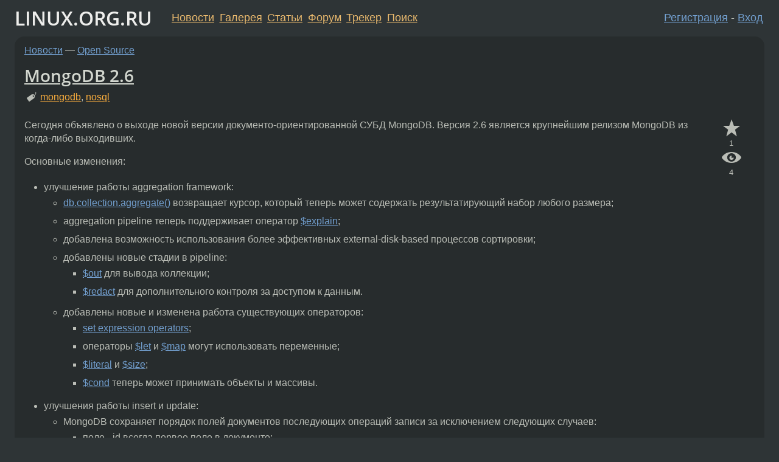

--- FILE ---
content_type: text/html;charset=utf-8
request_url: https://www.linux.org.ru/news/opensource/10368318
body_size: 8969
content:
<!DOCTYPE html>
<html lang=ru>
<head>
<link rel="stylesheet" type="text/css" href="/tango/combined.css?20260127-1841">
<link rel="preload" href="/js/lor.js?20260127-1841" as="script">

<link rel="yandex-tableau-widget" href="/manifest.json" />
<meta name="referrer" content="always">

<script type="text/javascript">
  /*!
  * $script.js Async loader & dependency manager
  * https://github.com/ded/script.js
  * (c) Dustin Diaz, Jacob Thornton 2011
  * License: MIT
  */
(function(e,d,f){typeof f.module!="undefined"&&f.module.exports?f.module.exports=d():typeof f.define!="undefined"&&f.define=="function"&&f.define.amd?define(e,d):f[e]=d()})("$script",function(){function y(f,e){for(var h=0,g=f.length;h<g;++h){if(!e(f[h])){return E}}return 1}function x(d,c){y(d,function(b){return !c(b)})}function w(p,k,h){function c(b){return b.call?b():K[b]}function q(){if(!--d){K[e]=1,f&&f();for(var b in I){y(b.split("|"),c)&&!x(I[b],c)&&(I[b]=[])}}}p=p[D]?p:[p];var g=k&&k.call,f=g?k:h,e=g?p.join(""):k,d=p.length;return setTimeout(function(){x(p,function(b){if(G[b]){return e&&(J[e]=1),G[b]==2&&q()}G[b]=1,e&&(J[e]=1),v(!L.test(b)&&H?H+b+".js":b,q)})},0),w}function v(h,g){var b=N.createElement("script"),a=E;b.onload=b.onerror=b[z]=function(){if(b[B]&&!/^c|loade/.test(b[B])||a){return}b.onload=b[z]=null,a=1,G[h]=2,g()},b.async=1,b.src=h,M.insertBefore(b,M.firstChild)}var N=document,M=N.getElementsByTagName("head")[0],L=/^https?:\/\//,K={},J={},I={},H,G={},F="string",E=!1,D="push",C="DOMContentLoaded",B="readyState",A="addEventListener",z="onreadystatechange";return !N[B]&&N[A]&&(N[A](C,function u(){N.removeEventListener(C,u,E),N[B]="complete"},E),N[B]="loading"),w.get=v,w.order=function(f,e,h){(function g(a){a=f.shift(),f.length?w(a,g):w(a,e,h)})()},w.path=function(b){H=b},w.ready=function(f,d,h){f=f[D]?f:[f];var g=[];return !x(f,function(b){K[b]||g[D](b)})&&y(f,function(b){return K[b]})?d():!function(b){I[b]=I[b]||[],I[b][D](d),h&&h(g)}(f.join("|")),w},w},this);</script>

<script type="text/javascript">
  $script('/webjars/jquery/2.2.4/jquery.min.js', 'jquery');

  $script.ready('jquery', function() {
    $script('/js/lor.js?20260127-1841', 'lorjs');
    $script('/js/plugins.js?20260127-1841', 'plugins');
  });

  $script('/js/highlight.min.js?20260127-1841', 'hljs');
  $script.ready(['jquery', 'hljs'], function() {
    $(function() {
      hljs.initHighlighting();
    });
  });

  $script('/js/realtime.js?20260127-1841', "realtime");

  $script.ready('lorjs', function() {
    fixTimezone("Europe/Moscow");
  });

  
    $script.ready('lorjs', function() {
      initLoginForm();
    });
  </script>
<title>MongoDB 2.6 — Open Source — Новости</title>
<meta property="og:title" content="MongoDB 2.6" >

<meta property="og:image" content="https://www.linux.org.ru/img/good-penguin.png">
  <meta name="twitter:card" content="summary">
<meta name="twitter:site" content="@wwwlinuxorgru">
<meta property="og:description" content="Сегодня объявлено о выходе новой версии документо-ориентированной СУБД MongoDB. Версия 2.6 является крупнейшим релизом MongoDB из когда-либо выходивших. Основные изменения: улучшение работы aggregation framework: db.collection.aggregate()  возвращает...">
<meta property="og:url" content="https://www.linux.org.ru/news/opensource/10368318">

<link rel="canonical" href="https://www.linux.org.ru/news/opensource/10368318">

<script type="text/javascript">
  $script.ready('lorjs', function() { initNextPrevKeys(); });
  </script>
<link rel="search" title="Search L.O.R." href="/search.jsp">
<meta name="referrer" content="always">

<base href="https://www.linux.org.ru/">

<link rel="shortcut icon" href="/favicon.ico" type="image/x-icon">
<meta name="viewport" content="initial-scale=1.0">
</head>
<body>
<header id="hd">
  <div id="topProfile">
    </div>

  <span id="sitetitle"><a href="/">LINUX.ORG.RU</a></span>

  <nav class="menu">
    <div id="loginGreating">
      <div id="regmenu" class="head">
          <a href="https://www.linux.org.ru/register.jsp">Регистрация</a> -
          <a id="loginbutton" href="https://www.linux.org.ru/login.jsp">Вход</a>
        </div>

        <form method=POST action="https://www.linux.org.ru/ajax_login_process" style="display: none" id="regform">
          <input type="hidden" name="csrf" value="NFpAtPfuCoedwUI8mQj0Zw==">
<label>Имя: <input type=text name=nick size=15 placeholder="nick или email" autocapitalize="off"></label>
          <label>Пароль: <input type=password name=passwd size=15></label>
          <input type=submit value="Вход">
          <input id="hide_loginbutton" type="button" value="Отмена">
        </form>
      </div>

    <ul>
      <li><a href="/news/">Новости</a></li>
      <li><a href="/gallery/">Галерея</a></li>
      <li><a href="/articles/">Статьи</a></li>
      <li><a href="/forum/">Форум</a></li>
      <li><a href="/tracker/">Трекер</a></li>
      <li><a href="/search.jsp">Поиск</a></li>
    </ul>
  </nav>
</header>
<div style="clear: both"></div>
<main id="bd">
<div class=messages itemscope itemtype="http://schema.org/Article">

<article class=msg id="topic-10368318">
<header>
    <div class="msg-top-header">
    <span itemprop="articleSection">
      <a href="/news/">Новости</a> —
      <a href="/news/opensource/">Open Source</a>
      </span>
    
      &emsp;
      </span>
    </div>

    <h1 itemprop="headline">
      <a href="/news/opensource/10368318">MongoDB 2.6</a>
      </h1>

    <p class="tags"><i class="icon-tag"></i>&nbsp;<a class=tag rel=tag href="/tag/mongodb">mongodb</a>, <a class=tag rel=tag href="/tag/nosql">nosql</a></p></header>

  <div class="msg-container">

  <div class="msg_body">
    <div class="fav-buttons">
        <a id="favs_button" href="#"><i class="icon-star"></i></a><br><span
           id="favs_count">1</span><br>
        <a id="memories_button" href="#"><i class="icon-eye"></i></a><br><span
           id="memories_count">4</span>
      </div>
    <div itemprop="articleBody">
      <p>Сегодня объявлено о выходе новой версии документо-ориентированной СУБД MongoDB. Версия 2.6 является крупнейшим релизом MongoDB из когда-либо выходивших.</p><p>Основные изменения:
</p><ul><li>улучшение работы aggregation framework:<ul><li><a href="http://docs.mongodb.org/master/reference/method/db.collection.aggregate/#db.collection.aggregate">db.collection.aggregate()</a> возвращает курсор, который теперь может содержать результатирующий набор любого размера;
</li><li>aggregation pipeline теперь поддерживает оператор <a href="http://docs.mongodb.org/manual/reference/operator/meta/explain/">$explain</a>;
</li><li>добавлена возможность использования более эффективных external-disk-based процессов сортировки;
</li><li>добавлены новые стадии в pipeline:<ul><li><a href="http://docs.mongodb.org/master/reference/operator/aggregation/out/#pipe._S_out">$out</a> для вывода коллекции;
</li><li><a href="http://docs.mongodb.org/master/reference/operator/aggregation/redact/#pipe._S_redact">$redact</a> для дополнительного контроля за доступом к данным.</li></ul>
</li><li>добавлены новые и изменена работа существующих операторов:<ul><li><a href="http://docs.mongodb.org/master/reference/operator/aggregation-set/">set expression operators</a>;
</li><li>операторы <a href="http://docs.mongodb.org/master/reference/operator/aggregation/let/#exp._S_let">$let</a> и <a href="http://docs.mongodb.org/master/reference/operator/aggregation/map/#exp._S_map">$map</a> могут использовать переменные;
</li><li><a href="http://docs.mongodb.org/master/reference/operator/aggregation/literal/#exp._S_literal">$literal</a> и <a href="http://docs.mongodb.org/master/reference/operator/aggregation/size/#exp._S_size">$size</a>;
</li><li><a href="http://docs.mongodb.org/master/reference/operator/aggregation/cond/#exp._S_cond">$cond</a> теперь может принимать объекты и массивы.</li></ul></li></ul>
</li><li>улучшения работы insert и update:<ul><li>MongoDB сохраняет порядок полей документов последующих операций записи за исключением следующих случаев:<ul><li>поле _id всегда первое поле в документе;
</li><li>обновления включающие <a href="http://docs.mongodb.org/master/reference/operator/update/rename/#up._S_rename">$rename</a> поля могут привести к изменению порядка полей.</li></ul>
</li><li>добавлены новые, либо улучшена работа существующих операторов:<ul><li>оператор <a href="http://docs.mongodb.org/master/reference/operator/update/bit/#up._S_bit">$bit</a> поддерживает операцию побитового xor;
</li><li>операторы <a href="http://docs.mongodb.org/master/reference/operator/update/min/#up._S_min">$min</a> и <a href="http://docs.mongodb.org/master/reference/operator/update/max/#up._S_max">$max</a> выполняют условное обновление в зависимости от относительного размера указанного значения и текущего значения поля;
</li><li>для оператора <a href="http://docs.mongodb.org/master/reference/operator/update/push/#up._S_push">$push</a> улучшена поддержка модификаторов <a href="http://docs.mongodb.org/master/reference/operator/update/sort/#up._S_sort">$sort</a>, <a href="http://docs.mongodb.org/master/reference/operator/update/slice/#up._S_slice">$slice</a> и <a href="http://docs.mongodb.org/master/reference/operator/update/each/#up._S_each">$each</a>, добавлена поддержка <a href="http://docs.mongodb.org/master/reference/operator/update/position/#up._S_position">$position</a>;
</li><li>добавлен оператор <a href="http://docs.mongodb.org/master/reference/operator/update/currentDate/#up._S_currentDate">$currentDate</a>.</li></ul>
</li><li>оператор <a href="http://docs.mongodb.org/master/reference/operator/update/mul/#up._S_mul">$mul</a> для мультипликативного инкремента при операциях вставки и обновления.</li></ul></li></ul><ul><li>новый протокол для операций записи;
</li><li>улучшения безопасности;
</li><li>улучшения движка запросов;
</li><li>улучшение механизмов построения индексов;
</li><li>большое количество прочих изменений.</li></ul><p><a href="http://docs.mongodb.org/master/release-notes/2.6/">Полный changelog</a></p><p><a href="http://www.mongodb.org/downloads">Страница загрузки</a></p><p>
          &gt;&gt;&gt; <a href="http://blog.mongodb.org/post/82092813806/mongodb-2-6-our-biggest-release-ever">Подробности</a></p>
      </div>
<footer>

<div class="userpic"><img class="photo" src="/photos/81782:-128961258.png" alt="" width=150 height=150 ></div><div class=sign >
  <a rel="author"itemprop="creator" href="/people/encyrtid/profile">encyrtid</a> <span class="stars">★★★★★</span><br>
  <time data-format="default" datetime="2014-04-08T21:16:36.088+04:00" itemprop="dateCreated">08.04.14 21:16:36 MSK</time><span class="sign_more">
  <br>Проверено: <s><a  href="/people/Shaman007/profile">Shaman007</a></s>
        (<time data-format="default" datetime="2014-04-08T22:14:54.997+04:00" itemprop="datePublished">08.04.14 22:14:54 MSK</time>)
      </span>
</div>
</footer>

<div class=reply>
          <ul id="topicMenu">
            <li><a href="/news/opensource/10368318">Ссылка</a></li>
          </ul>
          </div>
      <div class="reactions zero-reactions">
  <form class="reactions-form" action="/reactions" method="POST">
    <input type="hidden" name="csrf" value="NFpAtPfuCoedwUI8mQj0Zw==">
<input type="hidden" name="topic" value="10368318">
    </form>
</div>

</div>
</div>
</article>

<script type="text/javascript">
  $script.ready('lorjs', function() {
    initStarPopovers();
  });
</script>
<div class="nav">
  <div class="grid-row">
    <div class="grid-3-1">
      <table>
        <tr valign=middle>
          <td style="padding-right: 5px">
              <a href="/news/google/10365361">←</a>
            </td>
            <td align=left valign=top class="hideon-phone">
              <a href="/news/google/10365361">
                Муниципальные образования Лондона переходят на Chrome OS</a>
            </td>
          </tr>
      </table>
    </div>
    <div class="grid-3-2">
    </div>
    <div class="grid-3-3">
      <table align="right">
          <tr valign=middle align=right>
            <td class="hideon-phone">
              <a href="/news/multimedia/10363427">
                В GTK+ 3.12 обнаружена серьёзная проблема с декорациями окон</a>
            </td>
            <td align="right" valign="middle" style="padding-left: 5px">
              <a href="/news/multimedia/10363427">→</a>
            </td>
          </tr>
        </table>
      </div>
  </div>
  </div><div class="comment" id="comments" style="padding-top: 0.5em">

<article class="msg" id="comment-10368539">
  <div class="title">
    </div>

  <div class="msg-container">
    <div class="userpic"><img class="photo" src="/photos/48458:290543925.jpg" alt="" width=124 height=150 ></div><div class="msg_body message-w-userpic">
      <p><a href="http://mongodb-is-web-scale.com/">Ну теперь-то вебскейл-рэди? </a></p><div class="sign">
        <a itemprop="creator" href="/people/yoghurt/profile">yoghurt</a> <span class="stars">★★★★★</span><br class="visible-phone"> <span class="hideon-phone">(</span><time data-format="default" datetime="2014-04-08T22:19:29.938+04:00" >08.04.14 22:19:29 MSK</time><span class="hideon-phone">)</span>

</div>

      <div class="reply">
          <ul>
            <li><a href="/news/opensource/10368318/thread/10368539#comments">Показать ответы</a></li>
            <li><a href="/news/opensource/10368318?cid=10368539">Ссылка</a></li>
          </ul>
        </div>
      <div class="reactions zero-reactions">
  <form class="reactions-form" action="/reactions" method="POST">
    <input type="hidden" name="csrf" value="NFpAtPfuCoedwUI8mQj0Zw==">
<input type="hidden" name="topic" value="10368318">
    <input type="hidden" name="comment" value="10368539">
    </form>
</div>

</div>
  </div>

</article>


<article class="msg" id="comment-10368665">
  <div class="title">
    
      Ответ на:
      <a href="/news/opensource/10368318?cid=10368539" data-samepage="true">
          комментарий</a>
        от yoghurt <time data-format="default" datetime="2014-04-08T22:19:29.938+04:00" >08.04.14 22:19:29 MSK</time></div>

  <div class="msg-container">
    <div class="userpic"><img class="photo" src="/img/p.gif" alt="" width=1 height=1 ></div><div class="msg_body message-w-userpic">
      <h1>Ъ :D</h1>
      <p>If /dev/null is fast in web scale I will use it. Is it web scale?</p><div class="sign">
        <a itemprop="creator" href="/people/dib2/profile">dib2</a> <span class="stars">★★★★★</span><br class="visible-phone"> <span class="hideon-phone">(</span><time data-format="default" datetime="2014-04-08T22:42:23.798+04:00" >08.04.14 22:42:23 MSK</time><span class="hideon-phone">)</span>

</div>

      <div class="reply">
          <ul>
            <li><a href="/news/opensource/10368318?cid=10368665">Ссылка</a></li>
          </ul>
        </div>
      <div class="reactions zero-reactions">
  <form class="reactions-form" action="/reactions" method="POST">
    <input type="hidden" name="csrf" value="NFpAtPfuCoedwUI8mQj0Zw==">
<input type="hidden" name="topic" value="10368318">
    <input type="hidden" name="comment" value="10368665">
    </form>
</div>

</div>
  </div>

</article>


<article class="msg" id="comment-10368716">
  <div class="title">
    
      Ответ на:
      <a href="/news/opensource/10368318?cid=10368539" data-samepage="true">
          комментарий</a>
        от yoghurt <time data-format="default" datetime="2014-04-08T22:19:29.938+04:00" >08.04.14 22:19:29 MSK</time></div>

  <div class="msg-container">
    <div class="userpic"><img class="photo" src="/photos/37311:-1479137219.png" alt="" width=66 height=66 ></div><div class="msg_body message-w-userpic">
      <p>Non-blocking!</p><div class="sign">
        <a itemprop="creator" href="/people/robert_foster/profile">robert_foster</a> <span class="stars">★★</span><br class="visible-phone"> <span class="hideon-phone">(</span><time data-format="default" datetime="2014-04-08T22:50:41.825+04:00" >08.04.14 22:50:41 MSK</time><span class="hideon-phone">)</span>

</div>

      <div class="reply">
          <ul>
            <li><a href="/news/opensource/10368318?cid=10368716">Ссылка</a></li>
          </ul>
        </div>
      <div class="reactions zero-reactions">
  <form class="reactions-form" action="/reactions" method="POST">
    <input type="hidden" name="csrf" value="NFpAtPfuCoedwUI8mQj0Zw==">
<input type="hidden" name="topic" value="10368318">
    <input type="hidden" name="comment" value="10368716">
    </form>
</div>

</div>
  </div>

</article>


<article class="msg" id="comment-10369155">
  <div class="title">
    </div>

  <div class="msg-container">
    <div class="userpic"><img class="photo" src="/photos/99263:-1500135053.png" alt="" width=100 height=100 ></div><div class="msg_body message-w-userpic">
      <p>не нужно</p><div class="sign">
        <a itemprop="creator" href="/people/Xegai/profile">Xegai</a> <span class="stars">★★</span><br class="visible-phone"> <span class="hideon-phone">(</span><time data-format="default" datetime="2014-04-09T01:10:43.824+04:00" >09.04.14 01:10:43 MSK</time><span class="hideon-phone">)</span>

</div>

      <div class="reply">
          <ul>
            <li><a href="/news/opensource/10368318?cid=10369155">Ссылка</a></li>
          </ul>
        </div>
      <div class="reactions zero-reactions">
  <form class="reactions-form" action="/reactions" method="POST">
    <input type="hidden" name="csrf" value="NFpAtPfuCoedwUI8mQj0Zw==">
<input type="hidden" name="topic" value="10368318">
    <input type="hidden" name="comment" value="10369155">
    </form>
</div>

</div>
  </div>

</article>


<article class="msg" id="comment-10369215">
  <div class="title">
    </div>

  <div class="msg-container">
    <div class="userpic"><img class="photo" src="/photos/56920:-2117037135.png" alt="" width=150 height=150 ></div><div class="msg_body message-w-userpic">
      <p>Скиньте годных туториалов что ли по этой вашей монге. Желательно на английском, да.</p><div class="sign">
        <a itemprop="creator" href="/people/mix_mix/profile">mix_mix</a> <span class="stars">★★★★★</span><br class="visible-phone"> <span class="hideon-phone">(</span><time data-format="default" datetime="2014-04-09T01:47:47.387+04:00" >09.04.14 01:47:47 MSK</time><span class="hideon-phone">)</span>

<span class="sign_more">
            <br>
            Последнее исправление: mix_mix <time data-format="default" datetime="2014-04-09T01:48:28.000+04:00" >09.04.14 01:48:28 MSK</time>
            (всего
              <a href="/news/opensource/10368318/10369215/history">
                исправлений: 1</a>)
          </span>
        </div>

      <div class="reply">
          <ul>
            <li><a href="/news/opensource/10368318/thread/10369215#comments">Показать ответы</a></li>
            <li><a href="/news/opensource/10368318?cid=10369215">Ссылка</a></li>
          </ul>
        </div>
      <div class="reactions zero-reactions">
  <form class="reactions-form" action="/reactions" method="POST">
    <input type="hidden" name="csrf" value="NFpAtPfuCoedwUI8mQj0Zw==">
<input type="hidden" name="topic" value="10368318">
    <input type="hidden" name="comment" value="10369215">
    </form>
</div>

</div>
  </div>

</article>


<article class="msg" id="comment-10369276">
  <div class="title">
    
      Ответ на:
      <a href="/news/opensource/10368318?cid=10369215" data-samepage="true">
          комментарий</a>
        от mix_mix <time data-format="default" datetime="2014-04-09T01:47:47.387+04:00" >09.04.14 01:47:47 MSK</time></div>

  <div class="msg-container">
    <div class="userpic"><img class="photo" src="/photos/29247:725604359.png" alt="" width=150 height=150 ></div><div class="msg_body message-w-userpic">
      <p><a href="http://docs.mongodb.org/manual/">http://docs.mongodb.org/manual/</a></p><div class="sign">
        <a itemprop="creator" href="/people/Rodegast/profile">Rodegast</a> <span class="stars">★★★★★</span><br class="visible-phone"> <span class="hideon-phone">(</span><time data-format="default" datetime="2014-04-09T02:29:10.908+04:00" >09.04.14 02:29:10 MSK</time><span class="hideon-phone">)</span>

</div>

      <div class="reply">
          <ul>
            <li><a href="/news/opensource/10368318?cid=10369276">Ссылка</a></li>
          </ul>
        </div>
      <div class="reactions zero-reactions">
  <form class="reactions-form" action="/reactions" method="POST">
    <input type="hidden" name="csrf" value="NFpAtPfuCoedwUI8mQj0Zw==">
<input type="hidden" name="topic" value="10368318">
    <input type="hidden" name="comment" value="10369276">
    </form>
</div>

</div>
  </div>

</article>


<article class="msg" id="comment-10369327">
  <div class="title">
    </div>

  <div class="msg-container">
    <div class="userpic"><img class="photo" src="/img/p.gif" alt="" width=1 height=1 ></div><div class="msg_body message-w-userpic">
      <blockquote><p>результатирующий<br></p></blockquote><p>Сурово!</p><p>Cейчас прохожу их онлайн-курс под Java, интересно, будут ли корректировать материал с учётом нового релиза.</p><div class="sign">
        <s><a itemprop="creator" href="/people/hexenlord/profile">hexenlord</a></s> <span class="stars">★</span><br class="visible-phone"> <span class="hideon-phone">(</span><time data-format="default" datetime="2014-04-09T03:49:11.503+04:00" >09.04.14 03:49:11 MSK</time><span class="hideon-phone">)</span>

</div>

      <div class="reply">
          <ul>
            <li><a href="/news/opensource/10368318?cid=10369327">Ссылка</a></li>
          </ul>
        </div>
      <div class="reactions zero-reactions">
  <form class="reactions-form" action="/reactions" method="POST">
    <input type="hidden" name="csrf" value="NFpAtPfuCoedwUI8mQj0Zw==">
<input type="hidden" name="topic" value="10368318">
    <input type="hidden" name="comment" value="10369327">
    </form>
</div>

</div>
  </div>

</article>


<article class="msg" id="comment-10369369">
  <div class="title">
    </div>

  <div class="msg-container">
    <div class="userpic"><img class="photo" src="/img/p.gif" alt="" width=1 height=1 ></div><div class="msg_body message-w-userpic">
      <p>Теги: acid ненужен, хэш-таблички, пальмы, обезьяны.</p><div class="sign">
        anonymous<br class="visible-phone"> <span class="hideon-phone">(</span><time data-format="default" datetime="2014-04-09T06:17:50.431+04:00" >09.04.14 06:17:50 MSK</time><span class="hideon-phone">)</span>

</div>

      <div class="reply">
          <ul>
            <li><a href="/news/opensource/10368318?cid=10369369">Ссылка</a></li>
          </ul>
        </div>
      <div class="reactions zero-reactions">
  <form class="reactions-form" action="/reactions" method="POST">
    <input type="hidden" name="csrf" value="NFpAtPfuCoedwUI8mQj0Zw==">
<input type="hidden" name="topic" value="10368318">
    <input type="hidden" name="comment" value="10369369">
    </form>
</div>

</div>
  </div>

</article>


<article class="msg" id="comment-10369370">
  <div class="title">
    </div>

  <div class="msg-container">
    <div class="userpic"><img class="photo" src="/photos/100360:135694308.jpg" alt="" width=150 height=150 ></div><div class="msg_body message-w-userpic">
      <p>Мама чому я хипстер?</p><div class="sign">
        <a itemprop="creator" href="/people/ritsufag/profile">ritsufag</a> <span class="stars">★★★★★</span><br class="visible-phone"> <span class="hideon-phone">(</span><time data-format="default" datetime="2014-04-09T06:22:34.420+04:00" >09.04.14 06:22:34 MSK</time><span class="hideon-phone">)</span>

</div>

      <div class="reply">
          <ul>
            <li><a href="/news/opensource/10368318?cid=10369370">Ссылка</a></li>
          </ul>
        </div>
      <div class="reactions zero-reactions">
  <form class="reactions-form" action="/reactions" method="POST">
    <input type="hidden" name="csrf" value="NFpAtPfuCoedwUI8mQj0Zw==">
<input type="hidden" name="topic" value="10368318">
    <input type="hidden" name="comment" value="10369370">
    </form>
</div>

</div>
  </div>

</article>


<article class="msg" id="comment-10369532">
  <div class="title">
    
      Ответ на:
      <a href="/news/opensource/10368318?cid=10369215" data-samepage="true">
          комментарий</a>
        от mix_mix <time data-format="default" datetime="2014-04-09T01:47:47.387+04:00" >09.04.14 01:47:47 MSK</time></div>

  <div class="msg-container">
    <div class="userpic"><img class="photo" src="/img/p.gif" alt="" width=1 height=1 ></div><div class="msg_body message-w-userpic">
      <blockquote><p>Скиньте годных туториалов что ли по этой вашей монге.<br></p></blockquote><p>MongoDB Applied Design Patterns же!</p><div class="sign">
        <a itemprop="creator" href="/people/Macil/profile">Macil</a> <span class="stars">★★★★★</span><br class="visible-phone"> <span class="hideon-phone">(</span><time data-format="default" datetime="2014-04-09T08:26:10.577+04:00" >09.04.14 08:26:10 MSK</time><span class="hideon-phone">)</span>

</div>

      <div class="reply">
          <ul>
            <li><a href="/news/opensource/10368318?cid=10369532">Ссылка</a></li>
          </ul>
        </div>
      <div class="reactions zero-reactions">
  <form class="reactions-form" action="/reactions" method="POST">
    <input type="hidden" name="csrf" value="NFpAtPfuCoedwUI8mQj0Zw==">
<input type="hidden" name="topic" value="10368318">
    <input type="hidden" name="comment" value="10369532">
    </form>
</div>

</div>
  </div>

</article>


<article class="msg" id="comment-10369566">
  <div class="title">
    </div>

  <div class="msg-container">
    <div class="userpic"><img class="photo" src="/img/p.gif" alt="" width=1 height=1 ></div><div class="msg_body message-w-userpic">
      <p>А-а-атлично! Джва года ждал этой версии.</p><div class="sign">
        anonymous<br class="visible-phone"> <span class="hideon-phone">(</span><time data-format="default" datetime="2014-04-09T08:56:10.505+04:00" >09.04.14 08:56:10 MSK</time><span class="hideon-phone">)</span>

</div>

      <div class="reply">
          <ul>
            <li><a href="/news/opensource/10368318?cid=10369566">Ссылка</a></li>
          </ul>
        </div>
      <div class="reactions zero-reactions">
  <form class="reactions-form" action="/reactions" method="POST">
    <input type="hidden" name="csrf" value="NFpAtPfuCoedwUI8mQj0Zw==">
<input type="hidden" name="topic" value="10368318">
    <input type="hidden" name="comment" value="10369566">
    </form>
</div>

</div>
  </div>

</article>


<article class="msg" id="comment-10369928">
  <div class="title">
    </div>

  <div class="msg-container">
    <div class="userpic"><img class="photo" src="/photos/56819:1799669815.jpg" alt="" width=150 height=150 ></div><div class="msg_body message-w-userpic">
      <p>Ну наконец-то индексы стали индексами, а не ХЗ чем.</p><div class="sign">
        <a itemprop="creator" href="/people/Vit/profile">Vit</a> <span class="stars">★★★★★</span><br class="visible-phone"> <span class="hideon-phone">(</span><time data-format="default" datetime="2014-04-09T11:13:08.130+04:00" >09.04.14 11:13:08 MSK</time><span class="hideon-phone">)</span>

</div>

      <div class="reply">
          <ul>
            <li><a href="/news/opensource/10368318?cid=10370132" data-samepage="true">Показать ответ</a></li>
            <li><a href="/news/opensource/10368318?cid=10369928">Ссылка</a></li>
          </ul>
        </div>
      <div class="reactions zero-reactions">
  <form class="reactions-form" action="/reactions" method="POST">
    <input type="hidden" name="csrf" value="NFpAtPfuCoedwUI8mQj0Zw==">
<input type="hidden" name="topic" value="10368318">
    <input type="hidden" name="comment" value="10369928">
    </form>
</div>

</div>
  </div>

</article>


<article class="msg" id="comment-10370132">
  <div class="title">
    
      Ответ на:
      <a href="/news/opensource/10368318?cid=10369928" data-samepage="true">
          комментарий</a>
        от Vit <time data-format="default" datetime="2014-04-09T11:13:08.130+04:00" >09.04.14 11:13:08 MSK</time></div>

  <div class="msg-container">
    <div class="userpic"><img class="photo" src="/photos/26523:-1956291366.png" alt="" width=150 height=150 ></div><div class="msg_body message-w-userpic">
      <blockquote><p> Ну наконец-то индексы стали индексами, а не ХЗ чем.<br></p></blockquote><p>В двух словах, чем старые индексы - не индексы?</p><div class="sign">
        <a itemprop="creator" href="/people/Bohtvaroh/profile">Bohtvaroh</a> <span class="stars">★★★★</span><br class="visible-phone"> <span class="hideon-phone">(</span><time data-format="default" datetime="2014-04-09T12:27:01.605+04:00" >09.04.14 12:27:01 MSK</time><span class="hideon-phone">)</span>

</div>

      <div class="reply">
          <ul>
            <li><a href="/news/opensource/10368318?cid=10372260" data-samepage="true">Показать ответ</a></li>
            <li><a href="/news/opensource/10368318?cid=10370132">Ссылка</a></li>
          </ul>
        </div>
      <div class="reactions zero-reactions">
  <form class="reactions-form" action="/reactions" method="POST">
    <input type="hidden" name="csrf" value="NFpAtPfuCoedwUI8mQj0Zw==">
<input type="hidden" name="topic" value="10368318">
    <input type="hidden" name="comment" value="10370132">
    </form>
</div>

</div>
  </div>

</article>


<article class="msg" id="comment-10371077">
  <div class="title">
    </div>

  <div class="msg-container">
    <div class="userpic"><img class="photo" src="/img/p.gif" alt="" width=1 height=1 ></div><div class="msg_body message-w-userpic">
      <p>Бэкапы шардированных реплецированных кластеров так и не сделали нормально. Только лишь  закрытый сервис MMS с платной услогой</p><div class="sign">
        <a itemprop="creator" href="/people/sirex/profile">sirex</a> <span class="stars"></span><br class="visible-phone"> <span class="hideon-phone">(</span><time data-format="default" datetime="2014-04-09T16:57:39.541+04:00" >09.04.14 16:57:39 MSK</time><span class="hideon-phone">)</span>

</div>

      <div class="reply">
          <ul>
            <li><a href="/news/opensource/10368318?cid=10371077">Ссылка</a></li>
          </ul>
        </div>
      <div class="reactions zero-reactions">
  <form class="reactions-form" action="/reactions" method="POST">
    <input type="hidden" name="csrf" value="NFpAtPfuCoedwUI8mQj0Zw==">
<input type="hidden" name="topic" value="10368318">
    <input type="hidden" name="comment" value="10371077">
    </form>
</div>

</div>
  </div>

</article>


<article class="msg" id="comment-10372260">
  <div class="title">
    
      Ответ на:
      <a href="/news/opensource/10368318?cid=10370132" data-samepage="true">
          комментарий</a>
        от Bohtvaroh <time data-format="default" datetime="2014-04-09T12:27:01.605+04:00" >09.04.14 12:27:01 MSK</time></div>

  <div class="msg-container">
    <div class="userpic"><img class="photo" src="/photos/56819:1799669815.jpg" alt="" width=150 height=150 ></div><div class="msg_body message-w-userpic">
      <p>Тем что работали далеко не везде где нужно, по сравнению с сиквелем.</p><div class="sign">
        <a itemprop="creator" href="/people/Vit/profile">Vit</a> <span class="stars">★★★★★</span><br class="visible-phone"> <span class="hideon-phone">(</span><time data-format="default" datetime="2014-04-09T23:38:08.912+04:00" >09.04.14 23:38:08 MSK</time><span class="hideon-phone">)</span>

</div>

      <div class="reply">
          <ul>
            <li><a href="/news/opensource/10368318?cid=10372260">Ссылка</a></li>
          </ul>
        </div>
      <div class="reactions zero-reactions">
  <form class="reactions-form" action="/reactions" method="POST">
    <input type="hidden" name="csrf" value="NFpAtPfuCoedwUI8mQj0Zw==">
<input type="hidden" name="topic" value="10368318">
    <input type="hidden" name="comment" value="10372260">
    </form>
</div>

</div>
  </div>

</article>


<article class="msg" id="comment-10373435">
  <div class="title">
    </div>

  <div class="msg-container">
    <div class="userpic"><img class="photo" src="/img/p.gif" alt="" width=1 height=1 ></div><div class="msg_body message-w-userpic">
      <p>&#171;результатирующий&#187;. матирь божья.</p><div class="sign">
        anonymous<br class="visible-phone"> <span class="hideon-phone">(</span><time data-format="default" datetime="2014-04-10T12:35:04.423+04:00" >10.04.14 12:35:04 MSK</time><span class="hideon-phone">)</span>

</div>

      <div class="reply">
          <ul>
            <li><a href="/news/opensource/10368318?cid=10373435">Ссылка</a></li>
          </ul>
        </div>
      <div class="reactions zero-reactions">
  <form class="reactions-form" action="/reactions" method="POST">
    <input type="hidden" name="csrf" value="NFpAtPfuCoedwUI8mQj0Zw==">
<input type="hidden" name="topic" value="10368318">
    <input type="hidden" name="comment" value="10373435">
    </form>
</div>

</div>
  </div>

</article>


</div>

<div id="realtime" style="display: none"></div>

<div class="infoblock">
    
        Вы не можете добавлять комментарии в эту тему. Тема перемещена в архив.
      </div>
<div class="nav">
  <div class="grid-row">
    <div class="grid-3-1">
      <table>
        <tr valign=middle>
          <td style="padding-right: 5px">
              <a href="/news/google/10365361">←</a>
            </td>
            <td align=left valign=top class="hideon-phone">
              <a href="/news/google/10365361">
                Муниципальные образования Лондона переходят на Chrome OS</a>
            </td>
          </tr>
      </table>
    </div>
    <div class="grid-3-2">
      <a title="Новости - Open Source"
         href="/news/opensource/">
          Open Source</a>
    </div>
    <div class="grid-3-3">
      <table align="right">
          <tr valign=middle align=right>
            <td class="hideon-phone">
              <a href="/news/multimedia/10363427">
                В GTK+ 3.12 обнаружена серьёзная проблема с декорациями окон</a>
            </td>
            <td align="right" valign="middle" style="padding-left: 5px">
              <a href="/news/multimedia/10363427">→</a>
            </td>
          </tr>
        </table>
      </div>
  </div>
  </div></div>

<section id="related-topics">
    <h2>Похожие темы</h2>

    <div id="related-topics-list">
      <ul>
          <li>
              <span class="group-label">Новости</span>
              <a href="/news/opensource/8214019">PostgreSQL 9.2</a> (2012)
            </li>
          <li>
              <span class="group-label">Новости</span>
              <a href="/news/office/11220926">Выпуск LibreOffice 4.4</a> (2015)
            </li>
          <li>
              <span class="group-label">Форум</span>
              <a href="/forum/web-development/12479897">MongoDB</a> (2016)
            </li>
          <li>
              <span class="group-label">Форум</span>
              <a href="/forum/development/7738947">MongoDB?</a> (2012)
            </li>
          <li>
              <span class="group-label">Форум</span>
              <a href="/forum/web-development/7531722">[mongodb] Странный выхлоп mongodb</a> (2012)
            </li>
          </ul>
      <ul>
          <li>
              <span class="group-label">Форум</span>
              <a href="/forum/admin/14234397">Репликация mongodb</a> (2018)
            </li>
          <li>
              <span class="group-label">Форум</span>
              <a href="/forum/admin/14700580">bind_ip mongodb</a> (2018)
            </li>
          <li>
              <span class="group-label">Форум</span>
              <a href="/forum/web-development/12709676">MongoDb задача</a> (2016)
            </li>
          <li>
              <span class="group-label">Форум</span>
              <a href="/forum/web-development/16419221">Изучение mongodb</a> (2021)
            </li>
          <li>
              <span class="group-label">Форум</span>
              <a href="/forum/web-development/11272224">MongoDB error</a> (2015)
            </li>
          </ul>
      </div>
  </section>
</main>
<footer id="ft">

<p id="ft-info">
  <a href="/about">О Сервере</a> -
  <a href="/help/rules.md">Правила форума</a> -
  <a href="/help/lorcode.md">Правила разметки (LORCODE)</a> -
  <a href="/help/markdown.md">Правила разметки (Markdown)</a><br>
  <a href="https://github.com/maxcom/lorsource/issues">Сообщить об ошибке</a><br>
  <a href="https://www.linux.org.ru/">https://www.linux.org.ru/</a>
</p>

<script type="text/javascript">
  </script>


</footer>
</body></html>
